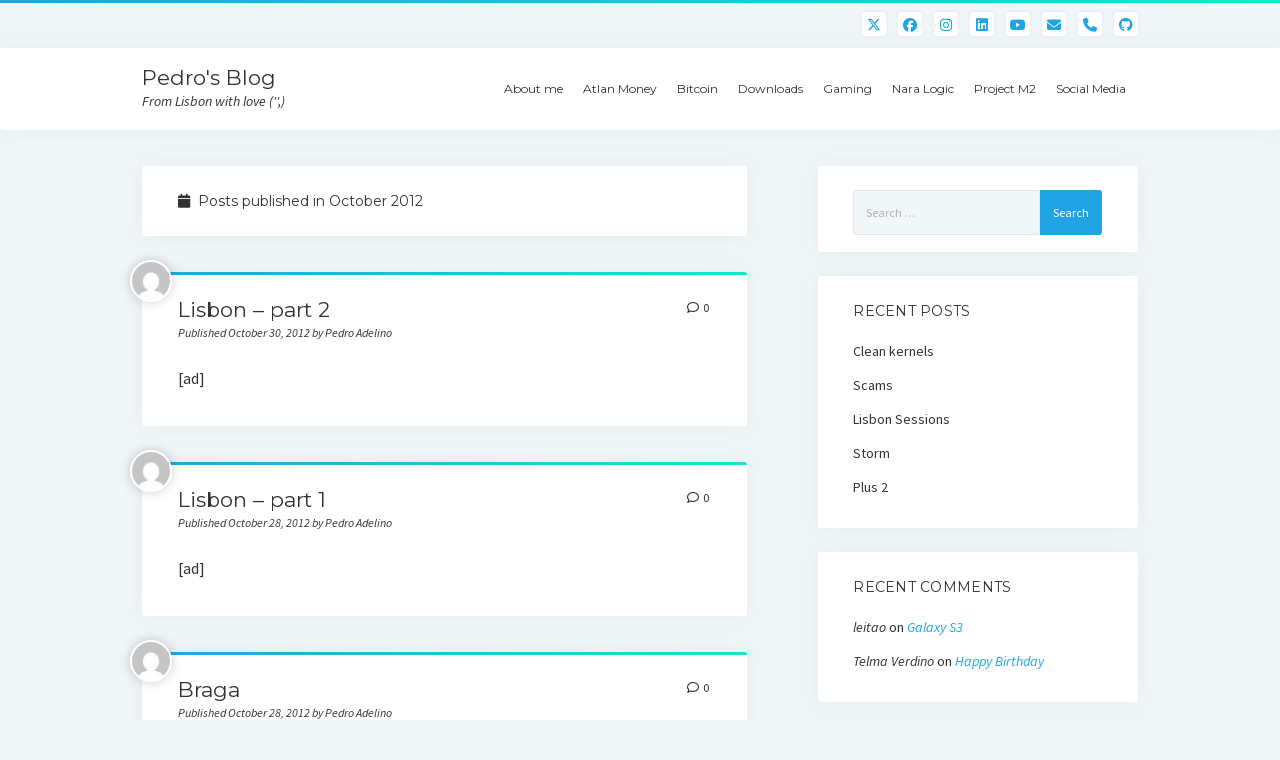

--- FILE ---
content_type: text/html; charset=UTF-8
request_url: https://www.bypedro.eu/wordpress/?m=201210
body_size: 9007
content:
<!DOCTYPE html>

<html lang="en-US">

<head>
	<title>October 2012 &#8211; Pedro&#039;s Blog</title>
<meta name='robots' content='max-image-preview:large' />
<meta charset="UTF-8" />
<meta name="viewport" content="width=device-width, initial-scale=1" />
<meta name="template" content="Startup Blog 1.41" />
<link rel='dns-prefetch' href='//stats.wp.com' />
<link rel='dns-prefetch' href='//fonts.googleapis.com' />
<link rel="alternate" type="application/rss+xml" title="Pedro&#039;s Blog &raquo; Feed" href="https://www.bypedro.eu/wordpress/?feed=rss2" />
<link rel="alternate" type="application/rss+xml" title="Pedro&#039;s Blog &raquo; Comments Feed" href="https://www.bypedro.eu/wordpress/?feed=comments-rss2" />
<style id='wp-img-auto-sizes-contain-inline-css' type='text/css'>
img:is([sizes=auto i],[sizes^="auto," i]){contain-intrinsic-size:3000px 1500px}
/*# sourceURL=wp-img-auto-sizes-contain-inline-css */
</style>
<style id='wp-emoji-styles-inline-css' type='text/css'>

	img.wp-smiley, img.emoji {
		display: inline !important;
		border: none !important;
		box-shadow: none !important;
		height: 1em !important;
		width: 1em !important;
		margin: 0 0.07em !important;
		vertical-align: -0.1em !important;
		background: none !important;
		padding: 0 !important;
	}
/*# sourceURL=wp-emoji-styles-inline-css */
</style>
<style id='wp-block-library-inline-css' type='text/css'>
:root{--wp-block-synced-color:#7a00df;--wp-block-synced-color--rgb:122,0,223;--wp-bound-block-color:var(--wp-block-synced-color);--wp-editor-canvas-background:#ddd;--wp-admin-theme-color:#007cba;--wp-admin-theme-color--rgb:0,124,186;--wp-admin-theme-color-darker-10:#006ba1;--wp-admin-theme-color-darker-10--rgb:0,107,160.5;--wp-admin-theme-color-darker-20:#005a87;--wp-admin-theme-color-darker-20--rgb:0,90,135;--wp-admin-border-width-focus:2px}@media (min-resolution:192dpi){:root{--wp-admin-border-width-focus:1.5px}}.wp-element-button{cursor:pointer}:root .has-very-light-gray-background-color{background-color:#eee}:root .has-very-dark-gray-background-color{background-color:#313131}:root .has-very-light-gray-color{color:#eee}:root .has-very-dark-gray-color{color:#313131}:root .has-vivid-green-cyan-to-vivid-cyan-blue-gradient-background{background:linear-gradient(135deg,#00d084,#0693e3)}:root .has-purple-crush-gradient-background{background:linear-gradient(135deg,#34e2e4,#4721fb 50%,#ab1dfe)}:root .has-hazy-dawn-gradient-background{background:linear-gradient(135deg,#faaca8,#dad0ec)}:root .has-subdued-olive-gradient-background{background:linear-gradient(135deg,#fafae1,#67a671)}:root .has-atomic-cream-gradient-background{background:linear-gradient(135deg,#fdd79a,#004a59)}:root .has-nightshade-gradient-background{background:linear-gradient(135deg,#330968,#31cdcf)}:root .has-midnight-gradient-background{background:linear-gradient(135deg,#020381,#2874fc)}:root{--wp--preset--font-size--normal:16px;--wp--preset--font-size--huge:42px}.has-regular-font-size{font-size:1em}.has-larger-font-size{font-size:2.625em}.has-normal-font-size{font-size:var(--wp--preset--font-size--normal)}.has-huge-font-size{font-size:var(--wp--preset--font-size--huge)}.has-text-align-center{text-align:center}.has-text-align-left{text-align:left}.has-text-align-right{text-align:right}.has-fit-text{white-space:nowrap!important}#end-resizable-editor-section{display:none}.aligncenter{clear:both}.items-justified-left{justify-content:flex-start}.items-justified-center{justify-content:center}.items-justified-right{justify-content:flex-end}.items-justified-space-between{justify-content:space-between}.screen-reader-text{border:0;clip-path:inset(50%);height:1px;margin:-1px;overflow:hidden;padding:0;position:absolute;width:1px;word-wrap:normal!important}.screen-reader-text:focus{background-color:#ddd;clip-path:none;color:#444;display:block;font-size:1em;height:auto;left:5px;line-height:normal;padding:15px 23px 14px;text-decoration:none;top:5px;width:auto;z-index:100000}html :where(.has-border-color){border-style:solid}html :where([style*=border-top-color]){border-top-style:solid}html :where([style*=border-right-color]){border-right-style:solid}html :where([style*=border-bottom-color]){border-bottom-style:solid}html :where([style*=border-left-color]){border-left-style:solid}html :where([style*=border-width]){border-style:solid}html :where([style*=border-top-width]){border-top-style:solid}html :where([style*=border-right-width]){border-right-style:solid}html :where([style*=border-bottom-width]){border-bottom-style:solid}html :where([style*=border-left-width]){border-left-style:solid}html :where(img[class*=wp-image-]){height:auto;max-width:100%}:where(figure){margin:0 0 1em}html :where(.is-position-sticky){--wp-admin--admin-bar--position-offset:var(--wp-admin--admin-bar--height,0px)}@media screen and (max-width:600px){html :where(.is-position-sticky){--wp-admin--admin-bar--position-offset:0px}}

/*# sourceURL=wp-block-library-inline-css */
</style><style id='global-styles-inline-css' type='text/css'>
:root{--wp--preset--aspect-ratio--square: 1;--wp--preset--aspect-ratio--4-3: 4/3;--wp--preset--aspect-ratio--3-4: 3/4;--wp--preset--aspect-ratio--3-2: 3/2;--wp--preset--aspect-ratio--2-3: 2/3;--wp--preset--aspect-ratio--16-9: 16/9;--wp--preset--aspect-ratio--9-16: 9/16;--wp--preset--color--black: #000000;--wp--preset--color--cyan-bluish-gray: #abb8c3;--wp--preset--color--white: #ffffff;--wp--preset--color--pale-pink: #f78da7;--wp--preset--color--vivid-red: #cf2e2e;--wp--preset--color--luminous-vivid-orange: #ff6900;--wp--preset--color--luminous-vivid-amber: #fcb900;--wp--preset--color--light-green-cyan: #7bdcb5;--wp--preset--color--vivid-green-cyan: #00d084;--wp--preset--color--pale-cyan-blue: #8ed1fc;--wp--preset--color--vivid-cyan-blue: #0693e3;--wp--preset--color--vivid-purple: #9b51e0;--wp--preset--gradient--vivid-cyan-blue-to-vivid-purple: linear-gradient(135deg,rgb(6,147,227) 0%,rgb(155,81,224) 100%);--wp--preset--gradient--light-green-cyan-to-vivid-green-cyan: linear-gradient(135deg,rgb(122,220,180) 0%,rgb(0,208,130) 100%);--wp--preset--gradient--luminous-vivid-amber-to-luminous-vivid-orange: linear-gradient(135deg,rgb(252,185,0) 0%,rgb(255,105,0) 100%);--wp--preset--gradient--luminous-vivid-orange-to-vivid-red: linear-gradient(135deg,rgb(255,105,0) 0%,rgb(207,46,46) 100%);--wp--preset--gradient--very-light-gray-to-cyan-bluish-gray: linear-gradient(135deg,rgb(238,238,238) 0%,rgb(169,184,195) 100%);--wp--preset--gradient--cool-to-warm-spectrum: linear-gradient(135deg,rgb(74,234,220) 0%,rgb(151,120,209) 20%,rgb(207,42,186) 40%,rgb(238,44,130) 60%,rgb(251,105,98) 80%,rgb(254,248,76) 100%);--wp--preset--gradient--blush-light-purple: linear-gradient(135deg,rgb(255,206,236) 0%,rgb(152,150,240) 100%);--wp--preset--gradient--blush-bordeaux: linear-gradient(135deg,rgb(254,205,165) 0%,rgb(254,45,45) 50%,rgb(107,0,62) 100%);--wp--preset--gradient--luminous-dusk: linear-gradient(135deg,rgb(255,203,112) 0%,rgb(199,81,192) 50%,rgb(65,88,208) 100%);--wp--preset--gradient--pale-ocean: linear-gradient(135deg,rgb(255,245,203) 0%,rgb(182,227,212) 50%,rgb(51,167,181) 100%);--wp--preset--gradient--electric-grass: linear-gradient(135deg,rgb(202,248,128) 0%,rgb(113,206,126) 100%);--wp--preset--gradient--midnight: linear-gradient(135deg,rgb(2,3,129) 0%,rgb(40,116,252) 100%);--wp--preset--font-size--small: 12px;--wp--preset--font-size--medium: 20px;--wp--preset--font-size--large: 28px;--wp--preset--font-size--x-large: 42px;--wp--preset--font-size--regular: 16px;--wp--preset--font-size--larger: 38px;--wp--preset--spacing--20: 0.44rem;--wp--preset--spacing--30: 0.67rem;--wp--preset--spacing--40: 1rem;--wp--preset--spacing--50: 1.5rem;--wp--preset--spacing--60: 2.25rem;--wp--preset--spacing--70: 3.38rem;--wp--preset--spacing--80: 5.06rem;--wp--preset--shadow--natural: 6px 6px 9px rgba(0, 0, 0, 0.2);--wp--preset--shadow--deep: 12px 12px 50px rgba(0, 0, 0, 0.4);--wp--preset--shadow--sharp: 6px 6px 0px rgba(0, 0, 0, 0.2);--wp--preset--shadow--outlined: 6px 6px 0px -3px rgb(255, 255, 255), 6px 6px rgb(0, 0, 0);--wp--preset--shadow--crisp: 6px 6px 0px rgb(0, 0, 0);}:where(.is-layout-flex){gap: 0.5em;}:where(.is-layout-grid){gap: 0.5em;}body .is-layout-flex{display: flex;}.is-layout-flex{flex-wrap: wrap;align-items: center;}.is-layout-flex > :is(*, div){margin: 0;}body .is-layout-grid{display: grid;}.is-layout-grid > :is(*, div){margin: 0;}:where(.wp-block-columns.is-layout-flex){gap: 2em;}:where(.wp-block-columns.is-layout-grid){gap: 2em;}:where(.wp-block-post-template.is-layout-flex){gap: 1.25em;}:where(.wp-block-post-template.is-layout-grid){gap: 1.25em;}.has-black-color{color: var(--wp--preset--color--black) !important;}.has-cyan-bluish-gray-color{color: var(--wp--preset--color--cyan-bluish-gray) !important;}.has-white-color{color: var(--wp--preset--color--white) !important;}.has-pale-pink-color{color: var(--wp--preset--color--pale-pink) !important;}.has-vivid-red-color{color: var(--wp--preset--color--vivid-red) !important;}.has-luminous-vivid-orange-color{color: var(--wp--preset--color--luminous-vivid-orange) !important;}.has-luminous-vivid-amber-color{color: var(--wp--preset--color--luminous-vivid-amber) !important;}.has-light-green-cyan-color{color: var(--wp--preset--color--light-green-cyan) !important;}.has-vivid-green-cyan-color{color: var(--wp--preset--color--vivid-green-cyan) !important;}.has-pale-cyan-blue-color{color: var(--wp--preset--color--pale-cyan-blue) !important;}.has-vivid-cyan-blue-color{color: var(--wp--preset--color--vivid-cyan-blue) !important;}.has-vivid-purple-color{color: var(--wp--preset--color--vivid-purple) !important;}.has-black-background-color{background-color: var(--wp--preset--color--black) !important;}.has-cyan-bluish-gray-background-color{background-color: var(--wp--preset--color--cyan-bluish-gray) !important;}.has-white-background-color{background-color: var(--wp--preset--color--white) !important;}.has-pale-pink-background-color{background-color: var(--wp--preset--color--pale-pink) !important;}.has-vivid-red-background-color{background-color: var(--wp--preset--color--vivid-red) !important;}.has-luminous-vivid-orange-background-color{background-color: var(--wp--preset--color--luminous-vivid-orange) !important;}.has-luminous-vivid-amber-background-color{background-color: var(--wp--preset--color--luminous-vivid-amber) !important;}.has-light-green-cyan-background-color{background-color: var(--wp--preset--color--light-green-cyan) !important;}.has-vivid-green-cyan-background-color{background-color: var(--wp--preset--color--vivid-green-cyan) !important;}.has-pale-cyan-blue-background-color{background-color: var(--wp--preset--color--pale-cyan-blue) !important;}.has-vivid-cyan-blue-background-color{background-color: var(--wp--preset--color--vivid-cyan-blue) !important;}.has-vivid-purple-background-color{background-color: var(--wp--preset--color--vivid-purple) !important;}.has-black-border-color{border-color: var(--wp--preset--color--black) !important;}.has-cyan-bluish-gray-border-color{border-color: var(--wp--preset--color--cyan-bluish-gray) !important;}.has-white-border-color{border-color: var(--wp--preset--color--white) !important;}.has-pale-pink-border-color{border-color: var(--wp--preset--color--pale-pink) !important;}.has-vivid-red-border-color{border-color: var(--wp--preset--color--vivid-red) !important;}.has-luminous-vivid-orange-border-color{border-color: var(--wp--preset--color--luminous-vivid-orange) !important;}.has-luminous-vivid-amber-border-color{border-color: var(--wp--preset--color--luminous-vivid-amber) !important;}.has-light-green-cyan-border-color{border-color: var(--wp--preset--color--light-green-cyan) !important;}.has-vivid-green-cyan-border-color{border-color: var(--wp--preset--color--vivid-green-cyan) !important;}.has-pale-cyan-blue-border-color{border-color: var(--wp--preset--color--pale-cyan-blue) !important;}.has-vivid-cyan-blue-border-color{border-color: var(--wp--preset--color--vivid-cyan-blue) !important;}.has-vivid-purple-border-color{border-color: var(--wp--preset--color--vivid-purple) !important;}.has-vivid-cyan-blue-to-vivid-purple-gradient-background{background: var(--wp--preset--gradient--vivid-cyan-blue-to-vivid-purple) !important;}.has-light-green-cyan-to-vivid-green-cyan-gradient-background{background: var(--wp--preset--gradient--light-green-cyan-to-vivid-green-cyan) !important;}.has-luminous-vivid-amber-to-luminous-vivid-orange-gradient-background{background: var(--wp--preset--gradient--luminous-vivid-amber-to-luminous-vivid-orange) !important;}.has-luminous-vivid-orange-to-vivid-red-gradient-background{background: var(--wp--preset--gradient--luminous-vivid-orange-to-vivid-red) !important;}.has-very-light-gray-to-cyan-bluish-gray-gradient-background{background: var(--wp--preset--gradient--very-light-gray-to-cyan-bluish-gray) !important;}.has-cool-to-warm-spectrum-gradient-background{background: var(--wp--preset--gradient--cool-to-warm-spectrum) !important;}.has-blush-light-purple-gradient-background{background: var(--wp--preset--gradient--blush-light-purple) !important;}.has-blush-bordeaux-gradient-background{background: var(--wp--preset--gradient--blush-bordeaux) !important;}.has-luminous-dusk-gradient-background{background: var(--wp--preset--gradient--luminous-dusk) !important;}.has-pale-ocean-gradient-background{background: var(--wp--preset--gradient--pale-ocean) !important;}.has-electric-grass-gradient-background{background: var(--wp--preset--gradient--electric-grass) !important;}.has-midnight-gradient-background{background: var(--wp--preset--gradient--midnight) !important;}.has-small-font-size{font-size: var(--wp--preset--font-size--small) !important;}.has-medium-font-size{font-size: var(--wp--preset--font-size--medium) !important;}.has-large-font-size{font-size: var(--wp--preset--font-size--large) !important;}.has-x-large-font-size{font-size: var(--wp--preset--font-size--x-large) !important;}
/*# sourceURL=global-styles-inline-css */
</style>

<style id='classic-theme-styles-inline-css' type='text/css'>
/*! This file is auto-generated */
.wp-block-button__link{color:#fff;background-color:#32373c;border-radius:9999px;box-shadow:none;text-decoration:none;padding:calc(.667em + 2px) calc(1.333em + 2px);font-size:1.125em}.wp-block-file__button{background:#32373c;color:#fff;text-decoration:none}
/*# sourceURL=/wp-includes/css/classic-themes.min.css */
</style>
<link rel='stylesheet' id='ct-startup-blog-google-fonts-css' href='//fonts.googleapis.com/css?family=Montserrat%3A400%7CSource+Sans+Pro%3A400%2C400i%2C700&#038;subset=latin%2Clatin-ext&#038;display=swap&#038;ver=6.9' type='text/css' media='all' />
<link rel='stylesheet' id='ct-startup-blog-font-awesome-css' href='https://www.bypedro.eu/wordpress/wp-content/themes/startup-blog/assets/font-awesome/css/all.min.css?ver=6.9' type='text/css' media='all' />
<link rel='stylesheet' id='ct-startup-blog-style-css' href='https://www.bypedro.eu/wordpress/wp-content/themes/startup-blog/style.css?ver=6.9' type='text/css' media='all' />
<script type="text/javascript" src="https://www.bypedro.eu/wordpress/wp-includes/js/jquery/jquery.min.js?ver=3.7.1" id="jquery-core-js"></script>
<script type="text/javascript" src="https://www.bypedro.eu/wordpress/wp-includes/js/jquery/jquery-migrate.min.js?ver=3.4.1" id="jquery-migrate-js"></script>
<link rel="https://api.w.org/" href="https://www.bypedro.eu/wordpress/index.php?rest_route=/" /><link rel="EditURI" type="application/rsd+xml" title="RSD" href="https://www.bypedro.eu/wordpress/xmlrpc.php?rsd" />
<meta name="generator" content="WordPress 6.9" />
	<style>img#wpstats{display:none}</style>
		<style type="text/css">.recentcomments a{display:inline !important;padding:0 !important;margin:0 !important;}</style></head>

<body id="startup-blog" class="archive date wp-theme-startup-blog ">
<a class="skip-content" href="#main">Press &quot;Enter&quot; to skip to content</a>
<div id="overflow-container" class="overflow-container">
			<header class="site-header" id="site-header" role="banner">
				<div class="secondary-header">
			<ul class='social-media-icons'><li>					<a class="twitter" target="_blank"
					   href="http://www.twitter.com/pedroadelino">
						<i class="fab fa-x-twitter"
						   title="twitter"></i>
					</a>
					</li><li>					<a class="facebook" target="_blank"
					   href="http://www.facebook.com/pedroadelino">
						<i class="fab fa-facebook"
						   title="facebook"></i>
					</a>
					</li><li>					<a class="instagram" target="_blank"
					   href="http://www.instagram.com/bypedro_eu">
						<i class="fab fa-instagram"
						   title="instagram"></i>
					</a>
					</li><li>					<a class="linkedin" target="_blank"
					   href="http://www.linkedin.com/in/pedro-adelino-76599a21">
						<i class="fab fa-linkedin"
						   title="linkedin"></i>
					</a>
					</li><li>					<a class="youtube" target="_blank"
					   href="http://www.youtube.com/c/pedroadelino">
						<i class="fab fa-youtube"
						   title="youtube"></i>
					</a>
					</li><li>					<a class="email" target="_blank"
					   href="mailto:p&#101;&#100;ro&#97;d&#101;l&#105;&#110;o&#64;&#98;y&#112;&#101;dr&#111;&#46;&#101;&#117;">
						<i class="fas fa-envelope" title="email"></i>
					</a>
				</li><li>					<a class="phone" target="_blank"
							href="tel:07593244118">
						<i class="fas fa-phone"></i>
						<span class="screen-reader-text">phone</span>
					</a>
				</li><li>					<a class="github" target="_blank"
					   href="http://www.github.com/pedroadelino">
						<i class="fab fa-github"
						   title="github"></i>
					</a>
					</li></ul>		</div>
				<div class="primary-header">
			<div class="max-width">
				<div id="title-container" class="title-container">
					<div id='site-title' class='site-title'><a href='https://www.bypedro.eu/wordpress'>Pedro&#039;s Blog</a></div>					<p class="tagline">From Lisbon with love (&#039;&#039;,)</p>				</div>
				<button id="toggle-navigation" class="toggle-navigation" name="toggle-navigation" aria-expanded="false">
					<span class="screen-reader-text">open menu</span>
					<svg xmlns="http://www.w3.org/2000/svg" width="30" height="21" viewBox="0 0 30 21" version="1.1"><g stroke="none" stroke-width="1" fill="none" fill-rule="evenodd"><g transform="translate(-265.000000, -78.000000)" fill="#333333"><g transform="translate(265.000000, 78.000000)"><rect x="0" y="0" width="30" height="3" rx="1.5"/><rect x="0" y="9" width="30" height="3" rx="1.5"/><rect x="0" y="18" width="30" height="3" rx="1.5"/></g></g></g></svg>				</button>
				<div id="menu-primary-container" class="menu-primary-container">
					<div id="menu-primary" class="menu-container menu-primary" role="navigation">
    <div class="menu-unset"><ul><li class="page_item page-item-2709"><a href="https://www.bypedro.eu/wordpress/?page_id=2709">About me</a></li><li class="page_item page-item-2"><a href="https://www.bypedro.eu/wordpress/?page_id=2">Atlan Money</a></li><li class="page_item page-item-4374"><a href="https://www.bypedro.eu/wordpress/?page_id=4374">Bitcoin</a></li><li class="page_item page-item-4647"><a href="https://www.bypedro.eu/wordpress/?page_id=4647">Downloads</a></li><li class="page_item page-item-4354"><a href="https://www.bypedro.eu/wordpress/?page_id=4354">Gaming</a></li><li class="page_item page-item-2636"><a href="https://www.bypedro.eu/wordpress/?page_id=2636">Nara Logic</a></li><li class="page_item page-item-2724"><a href="https://www.bypedro.eu/wordpress/?page_id=2724">Project M2</a></li><li class="page_item page-item-2702"><a href="https://www.bypedro.eu/wordpress/?page_id=2702">Social Media</a></li></ul></div></div>
									</div>
			</div>
		</div>
			</header>
				<div class="main-content-container">
		<div class="max-width">
						<section id="main" class="main" role="main">
				
<div class='archive-header'>
	<h1>
		<i class="fas fa-calendar"></i>
		Posts published in  October 2012	</h1>
	</div>
    <div id="loop-container" class="loop-container">
        <div class="post-1092 post type-post status-publish format-standard hentry category-uncategorized entry">
		<article>
		<div class='post-header'>
						<h2 class='post-title'>
				<a href="https://www.bypedro.eu/wordpress/?p=1092">Lisbon &#8211; part 2</a>
			</h2>
			<div class="post-byline">Published October 30, 2012 by Pedro Adelino</div><img alt='Pedro Adelino' src='https://secure.gravatar.com/avatar/21c7d964c11b0d85ddfbc770dbb0ffe9ba9935159d6802261c9bb9a09b16059c?s=42&#038;d=mm&#038;r=g' srcset='https://secure.gravatar.com/avatar/21c7d964c11b0d85ddfbc770dbb0ffe9ba9935159d6802261c9bb9a09b16059c?s=84&#038;d=mm&#038;r=g 2x' class='avatar avatar-42 photo' height='42' width='42' decoding='async'/><span class="post-comments-link">
	<a href="https://www.bypedro.eu/wordpress/?p=1092#respond"><i class="far fa-comment" title="comment icon"></i><span>0</span></a></span>		</div>
				<div class="post-content">
			<p>[ad]</p>
		</div>
	</article>
	</div><div class="post-1081 post type-post status-publish format-standard hentry category-uncategorized entry">
		<article>
		<div class='post-header'>
						<h2 class='post-title'>
				<a href="https://www.bypedro.eu/wordpress/?p=1081">Lisbon &#8211; part 1</a>
			</h2>
			<div class="post-byline">Published October 28, 2012 by Pedro Adelino</div><img alt='Pedro Adelino' src='https://secure.gravatar.com/avatar/21c7d964c11b0d85ddfbc770dbb0ffe9ba9935159d6802261c9bb9a09b16059c?s=42&#038;d=mm&#038;r=g' srcset='https://secure.gravatar.com/avatar/21c7d964c11b0d85ddfbc770dbb0ffe9ba9935159d6802261c9bb9a09b16059c?s=84&#038;d=mm&#038;r=g 2x' class='avatar avatar-42 photo' height='42' width='42' decoding='async'/><span class="post-comments-link">
	<a href="https://www.bypedro.eu/wordpress/?p=1081#respond"><i class="far fa-comment" title="comment icon"></i><span>0</span></a></span>		</div>
				<div class="post-content">
			<p>[ad]</p>
		</div>
	</article>
	</div><div class="post-1070 post type-post status-publish format-standard hentry category-uncategorized entry">
		<article>
		<div class='post-header'>
						<h2 class='post-title'>
				<a href="https://www.bypedro.eu/wordpress/?p=1070">Braga</a>
			</h2>
			<div class="post-byline">Published October 28, 2012 by Pedro Adelino</div><img alt='Pedro Adelino' src='https://secure.gravatar.com/avatar/21c7d964c11b0d85ddfbc770dbb0ffe9ba9935159d6802261c9bb9a09b16059c?s=42&#038;d=mm&#038;r=g' srcset='https://secure.gravatar.com/avatar/21c7d964c11b0d85ddfbc770dbb0ffe9ba9935159d6802261c9bb9a09b16059c?s=84&#038;d=mm&#038;r=g 2x' class='avatar avatar-42 photo' height='42' width='42' decoding='async'/><span class="post-comments-link">
	<a href="https://www.bypedro.eu/wordpress/?p=1070#respond"><i class="far fa-comment" title="comment icon"></i><span>0</span></a></span>		</div>
				<div class="post-content">
			<p>Braga almost beat Manchester United. [ad]</p>
		</div>
	</article>
	</div><div class="post-1067 post type-post status-publish format-standard hentry category-uncategorized entry">
		<article>
		<div class='post-header'>
						<h2 class='post-title'>
				<a href="https://www.bypedro.eu/wordpress/?p=1067">Benfica</a>
			</h2>
			<div class="post-byline">Published October 28, 2012 by Pedro Adelino</div><img alt='Pedro Adelino' src='https://secure.gravatar.com/avatar/21c7d964c11b0d85ddfbc770dbb0ffe9ba9935159d6802261c9bb9a09b16059c?s=42&#038;d=mm&#038;r=g' srcset='https://secure.gravatar.com/avatar/21c7d964c11b0d85ddfbc770dbb0ffe9ba9935159d6802261c9bb9a09b16059c?s=84&#038;d=mm&#038;r=g 2x' class='avatar avatar-42 photo' height='42' width='42' loading='lazy' decoding='async'/><span class="post-comments-link">
	<a href="https://www.bypedro.eu/wordpress/?p=1067#respond"><i class="far fa-comment" title="comment icon"></i><span>0</span></a></span>		</div>
				<div class="post-content">
			<p>Benfica since 1980! [ad]</p>
		</div>
	</article>
	</div><div class="post-1065 post type-post status-publish format-standard hentry category-uncategorized entry">
		<article>
		<div class='post-header'>
						<h2 class='post-title'>
				<a href="https://www.bypedro.eu/wordpress/?p=1065">Portugal exports</a>
			</h2>
			<div class="post-byline">Published October 28, 2012 by Pedro Adelino</div><img alt='Pedro Adelino' src='https://secure.gravatar.com/avatar/21c7d964c11b0d85ddfbc770dbb0ffe9ba9935159d6802261c9bb9a09b16059c?s=42&#038;d=mm&#038;r=g' srcset='https://secure.gravatar.com/avatar/21c7d964c11b0d85ddfbc770dbb0ffe9ba9935159d6802261c9bb9a09b16059c?s=84&#038;d=mm&#038;r=g 2x' class='avatar avatar-42 photo' height='42' width='42' loading='lazy' decoding='async'/><span class="post-comments-link">
	<a href="https://www.bypedro.eu/wordpress/?p=1065#respond"><i class="far fa-comment" title="comment icon"></i><span>0</span></a></span>		</div>
				<div class="post-content">
			<p>The chinese said they wouldn&#8217;t increase imports from Portugal&#8230; Yeah, we can clearly see that! [ad]</p>
		</div>
	</article>
	</div><div class="post-1063 post type-post status-publish format-standard hentry category-uncategorized entry">
		<article>
		<div class='post-header'>
						<h2 class='post-title'>
				<a href="https://www.bypedro.eu/wordpress/?p=1063">Rabbit</a>
			</h2>
			<div class="post-byline">Published October 28, 2012 by Pedro Adelino</div><img alt='Pedro Adelino' src='https://secure.gravatar.com/avatar/21c7d964c11b0d85ddfbc770dbb0ffe9ba9935159d6802261c9bb9a09b16059c?s=42&#038;d=mm&#038;r=g' srcset='https://secure.gravatar.com/avatar/21c7d964c11b0d85ddfbc770dbb0ffe9ba9935159d6802261c9bb9a09b16059c?s=84&#038;d=mm&#038;r=g 2x' class='avatar avatar-42 photo' height='42' width='42' loading='lazy' decoding='async'/><span class="post-comments-link">
	<a href="https://www.bypedro.eu/wordpress/?p=1063#respond"><i class="far fa-comment" title="comment icon"></i><span>0</span></a></span>		</div>
				<div class="post-content">
			<p>Hello, can you see me? [ad]</p>
		</div>
	</article>
	</div><div class="post-1061 post type-post status-publish format-standard hentry category-uncategorized entry">
		<article>
		<div class='post-header'>
						<h2 class='post-title'>
				<a href="https://www.bypedro.eu/wordpress/?p=1061">Jelly Bean?</a>
			</h2>
			<div class="post-byline">Published October 28, 2012 by Pedro Adelino</div><img alt='Pedro Adelino' src='https://secure.gravatar.com/avatar/21c7d964c11b0d85ddfbc770dbb0ffe9ba9935159d6802261c9bb9a09b16059c?s=42&#038;d=mm&#038;r=g' srcset='https://secure.gravatar.com/avatar/21c7d964c11b0d85ddfbc770dbb0ffe9ba9935159d6802261c9bb9a09b16059c?s=84&#038;d=mm&#038;r=g 2x' class='avatar avatar-42 photo' height='42' width='42' loading='lazy' decoding='async'/><span class="post-comments-link">
	<a href="https://www.bypedro.eu/wordpress/?p=1061#respond"><i class="far fa-comment" title="comment icon"></i><span>0</span></a></span>		</div>
				<div class="post-content">
			<p>Is it really Jelly Bean for my S3? Damn! Stuck at 90%! [ad]</p>
		</div>
	</article>
	</div><div class="post-1058 post type-post status-publish format-standard hentry category-uncategorized entry">
		<article>
		<div class='post-header'>
						<h2 class='post-title'>
				<a href="https://www.bypedro.eu/wordpress/?p=1058">Algarve &#8211; part 7</a>
			</h2>
			<div class="post-byline">Published October 28, 2012 by Pedro Adelino</div><img alt='Pedro Adelino' src='https://secure.gravatar.com/avatar/21c7d964c11b0d85ddfbc770dbb0ffe9ba9935159d6802261c9bb9a09b16059c?s=42&#038;d=mm&#038;r=g' srcset='https://secure.gravatar.com/avatar/21c7d964c11b0d85ddfbc770dbb0ffe9ba9935159d6802261c9bb9a09b16059c?s=84&#038;d=mm&#038;r=g 2x' class='avatar avatar-42 photo' height='42' width='42' loading='lazy' decoding='async'/><span class="post-comments-link">
	<a href="https://www.bypedro.eu/wordpress/?p=1058#respond"><i class="far fa-comment" title="comment icon"></i><span>0</span></a></span>		</div>
				<div class="post-content">
			<p>[ad]</p>
		</div>
	</article>
	</div><div class="post-1049 post type-post status-publish format-standard hentry category-uncategorized entry">
		<article>
		<div class='post-header'>
						<h2 class='post-title'>
				<a href="https://www.bypedro.eu/wordpress/?p=1049">Armada Trance, Vol. 16</a>
			</h2>
			<div class="post-byline">Published October 28, 2012 by Pedro Adelino</div><img alt='Pedro Adelino' src='https://secure.gravatar.com/avatar/21c7d964c11b0d85ddfbc770dbb0ffe9ba9935159d6802261c9bb9a09b16059c?s=42&#038;d=mm&#038;r=g' srcset='https://secure.gravatar.com/avatar/21c7d964c11b0d85ddfbc770dbb0ffe9ba9935159d6802261c9bb9a09b16059c?s=84&#038;d=mm&#038;r=g 2x' class='avatar avatar-42 photo' height='42' width='42' loading='lazy' decoding='async'/><span class="post-comments-link">
	<a href="https://www.bypedro.eu/wordpress/?p=1049#respond"><i class="far fa-comment" title="comment icon"></i><span>0</span></a></span>		</div>
				<div class="post-content">
			<p>http://www.youtube.com/watch?v=UzVEpm_-j8w#! &nbsp; My new album. Will be my best friend on the way to Manchester. &nbsp; Trance rocks! Who needs guitars, anyway! &nbsp; [ad]</p>
		</div>
	</article>
	</div><div class="post-1048 post type-post status-publish format-standard hentry category-uncategorized entry">
		<article>
		<div class='post-header'>
						<h2 class='post-title'>
				<a href="https://www.bypedro.eu/wordpress/?p=1048">Algarve &#8211; part 6</a>
			</h2>
			<div class="post-byline">Published October 27, 2012 by Pedro Adelino</div><img alt='Pedro Adelino' src='https://secure.gravatar.com/avatar/21c7d964c11b0d85ddfbc770dbb0ffe9ba9935159d6802261c9bb9a09b16059c?s=42&#038;d=mm&#038;r=g' srcset='https://secure.gravatar.com/avatar/21c7d964c11b0d85ddfbc770dbb0ffe9ba9935159d6802261c9bb9a09b16059c?s=84&#038;d=mm&#038;r=g 2x' class='avatar avatar-42 photo' height='42' width='42' loading='lazy' decoding='async'/><span class="post-comments-link">
	<a href="https://www.bypedro.eu/wordpress/?p=1048#respond"><i class="far fa-comment" title="comment icon"></i><span>0</span></a></span>		</div>
				<div class="post-content">
			<p>[ad]</p>
		</div>
	</article>
	</div>    </div>

	<nav class="navigation pagination" aria-label="Posts pagination">
		<h2 class="screen-reader-text">Posts pagination</h2>
		<div class="nav-links"><span aria-current="page" class="page-numbers current">1</span>
<a class="page-numbers" href="https://www.bypedro.eu/wordpress/?paged=2&#038;m=201210">2</a>
<span class="page-numbers dots">&hellip;</span>
<a class="page-numbers" href="https://www.bypedro.eu/wordpress/?paged=4&#038;m=201210">4</a>
<a class="next page-numbers" href="https://www.bypedro.eu/wordpress/?paged=2&#038;m=201210"></a></div>
	</nav></section> <!-- .main -->
    <aside class="sidebar sidebar-primary" id="sidebar-primary" role="complementary">
        <section id="search-2" class="widget widget_search"><form role="search" method="get" class="search-form" action="https://www.bypedro.eu/wordpress/">
				<label>
					<span class="screen-reader-text">Search for:</span>
					<input type="search" class="search-field" placeholder="Search &hellip;" value="" name="s" />
				</label>
				<input type="submit" class="search-submit" value="Search" />
			</form></section>
		<section id="recent-posts-2" class="widget widget_recent_entries">
		<h2 class="widget-title">Recent Posts</h2>
		<ul>
											<li>
					<a href="https://www.bypedro.eu/wordpress/?p=5195">Clean kernels</a>
									</li>
											<li>
					<a href="https://www.bypedro.eu/wordpress/?p=5193">Scams</a>
									</li>
											<li>
					<a href="https://www.bypedro.eu/wordpress/?p=5191">Lisbon Sessions</a>
									</li>
											<li>
					<a href="https://www.bypedro.eu/wordpress/?p=5189">Storm</a>
									</li>
											<li>
					<a href="https://www.bypedro.eu/wordpress/?p=5187">Plus 2</a>
									</li>
					</ul>

		</section><section id="recent-comments-2" class="widget widget_recent_comments"><h2 class="widget-title">Recent Comments</h2><ul id="recentcomments"><li class="recentcomments"><span class="comment-author-link">leitao</span> on <a href="https://www.bypedro.eu/wordpress/?p=869#comment-18812">Galaxy S3</a></li><li class="recentcomments"><span class="comment-author-link">Telma Verdino</span> on <a href="https://www.bypedro.eu/wordpress/?p=307#comment-13532">Happy Birthday</a></li></ul></section><section id="archives-2" class="widget widget_archive"><h2 class="widget-title">Archives</h2>
			<ul>
					<li><a href='https://www.bypedro.eu/wordpress/?m=202601'>January 2026</a></li>
	<li><a href='https://www.bypedro.eu/wordpress/?m=202512'>December 2025</a></li>
	<li><a href='https://www.bypedro.eu/wordpress/?m=202510'>October 2025</a></li>
	<li><a href='https://www.bypedro.eu/wordpress/?m=202509'>September 2025</a></li>
	<li><a href='https://www.bypedro.eu/wordpress/?m=202508'>August 2025</a></li>
	<li><a href='https://www.bypedro.eu/wordpress/?m=202507'>July 2025</a></li>
	<li><a href='https://www.bypedro.eu/wordpress/?m=202506'>June 2025</a></li>
	<li><a href='https://www.bypedro.eu/wordpress/?m=202505'>May 2025</a></li>
	<li><a href='https://www.bypedro.eu/wordpress/?m=202504'>April 2025</a></li>
	<li><a href='https://www.bypedro.eu/wordpress/?m=202503'>March 2025</a></li>
	<li><a href='https://www.bypedro.eu/wordpress/?m=202502'>February 2025</a></li>
	<li><a href='https://www.bypedro.eu/wordpress/?m=202501'>January 2025</a></li>
	<li><a href='https://www.bypedro.eu/wordpress/?m=202412'>December 2024</a></li>
	<li><a href='https://www.bypedro.eu/wordpress/?m=202411'>November 2024</a></li>
	<li><a href='https://www.bypedro.eu/wordpress/?m=202410'>October 2024</a></li>
	<li><a href='https://www.bypedro.eu/wordpress/?m=202409'>September 2024</a></li>
	<li><a href='https://www.bypedro.eu/wordpress/?m=202408'>August 2024</a></li>
	<li><a href='https://www.bypedro.eu/wordpress/?m=202407'>July 2024</a></li>
	<li><a href='https://www.bypedro.eu/wordpress/?m=202406'>June 2024</a></li>
	<li><a href='https://www.bypedro.eu/wordpress/?m=202405'>May 2024</a></li>
	<li><a href='https://www.bypedro.eu/wordpress/?m=202404'>April 2024</a></li>
	<li><a href='https://www.bypedro.eu/wordpress/?m=202403'>March 2024</a></li>
	<li><a href='https://www.bypedro.eu/wordpress/?m=202402'>February 2024</a></li>
	<li><a href='https://www.bypedro.eu/wordpress/?m=202401'>January 2024</a></li>
	<li><a href='https://www.bypedro.eu/wordpress/?m=202311'>November 2023</a></li>
	<li><a href='https://www.bypedro.eu/wordpress/?m=202310'>October 2023</a></li>
	<li><a href='https://www.bypedro.eu/wordpress/?m=202309'>September 2023</a></li>
	<li><a href='https://www.bypedro.eu/wordpress/?m=202308'>August 2023</a></li>
	<li><a href='https://www.bypedro.eu/wordpress/?m=202307'>July 2023</a></li>
	<li><a href='https://www.bypedro.eu/wordpress/?m=202306'>June 2023</a></li>
	<li><a href='https://www.bypedro.eu/wordpress/?m=202305'>May 2023</a></li>
	<li><a href='https://www.bypedro.eu/wordpress/?m=202304'>April 2023</a></li>
	<li><a href='https://www.bypedro.eu/wordpress/?m=202303'>March 2023</a></li>
	<li><a href='https://www.bypedro.eu/wordpress/?m=202302'>February 2023</a></li>
	<li><a href='https://www.bypedro.eu/wordpress/?m=202301'>January 2023</a></li>
	<li><a href='https://www.bypedro.eu/wordpress/?m=202212'>December 2022</a></li>
	<li><a href='https://www.bypedro.eu/wordpress/?m=202211'>November 2022</a></li>
	<li><a href='https://www.bypedro.eu/wordpress/?m=202210'>October 2022</a></li>
	<li><a href='https://www.bypedro.eu/wordpress/?m=202209'>September 2022</a></li>
	<li><a href='https://www.bypedro.eu/wordpress/?m=202208'>August 2022</a></li>
	<li><a href='https://www.bypedro.eu/wordpress/?m=202207'>July 2022</a></li>
	<li><a href='https://www.bypedro.eu/wordpress/?m=202206'>June 2022</a></li>
	<li><a href='https://www.bypedro.eu/wordpress/?m=202205'>May 2022</a></li>
	<li><a href='https://www.bypedro.eu/wordpress/?m=202204'>April 2022</a></li>
	<li><a href='https://www.bypedro.eu/wordpress/?m=202203'>March 2022</a></li>
	<li><a href='https://www.bypedro.eu/wordpress/?m=202202'>February 2022</a></li>
	<li><a href='https://www.bypedro.eu/wordpress/?m=202201'>January 2022</a></li>
	<li><a href='https://www.bypedro.eu/wordpress/?m=202111'>November 2021</a></li>
	<li><a href='https://www.bypedro.eu/wordpress/?m=202109'>September 2021</a></li>
	<li><a href='https://www.bypedro.eu/wordpress/?m=202108'>August 2021</a></li>
	<li><a href='https://www.bypedro.eu/wordpress/?m=202107'>July 2021</a></li>
	<li><a href='https://www.bypedro.eu/wordpress/?m=202106'>June 2021</a></li>
	<li><a href='https://www.bypedro.eu/wordpress/?m=202105'>May 2021</a></li>
	<li><a href='https://www.bypedro.eu/wordpress/?m=202104'>April 2021</a></li>
	<li><a href='https://www.bypedro.eu/wordpress/?m=202103'>March 2021</a></li>
	<li><a href='https://www.bypedro.eu/wordpress/?m=202102'>February 2021</a></li>
	<li><a href='https://www.bypedro.eu/wordpress/?m=202101'>January 2021</a></li>
	<li><a href='https://www.bypedro.eu/wordpress/?m=202012'>December 2020</a></li>
	<li><a href='https://www.bypedro.eu/wordpress/?m=202011'>November 2020</a></li>
	<li><a href='https://www.bypedro.eu/wordpress/?m=202010'>October 2020</a></li>
	<li><a href='https://www.bypedro.eu/wordpress/?m=202009'>September 2020</a></li>
	<li><a href='https://www.bypedro.eu/wordpress/?m=202008'>August 2020</a></li>
	<li><a href='https://www.bypedro.eu/wordpress/?m=202007'>July 2020</a></li>
	<li><a href='https://www.bypedro.eu/wordpress/?m=202006'>June 2020</a></li>
	<li><a href='https://www.bypedro.eu/wordpress/?m=202005'>May 2020</a></li>
	<li><a href='https://www.bypedro.eu/wordpress/?m=202004'>April 2020</a></li>
	<li><a href='https://www.bypedro.eu/wordpress/?m=202003'>March 2020</a></li>
	<li><a href='https://www.bypedro.eu/wordpress/?m=202001'>January 2020</a></li>
	<li><a href='https://www.bypedro.eu/wordpress/?m=201912'>December 2019</a></li>
	<li><a href='https://www.bypedro.eu/wordpress/?m=201910'>October 2019</a></li>
	<li><a href='https://www.bypedro.eu/wordpress/?m=201909'>September 2019</a></li>
	<li><a href='https://www.bypedro.eu/wordpress/?m=201908'>August 2019</a></li>
	<li><a href='https://www.bypedro.eu/wordpress/?m=201907'>July 2019</a></li>
	<li><a href='https://www.bypedro.eu/wordpress/?m=201903'>March 2019</a></li>
	<li><a href='https://www.bypedro.eu/wordpress/?m=201901'>January 2019</a></li>
	<li><a href='https://www.bypedro.eu/wordpress/?m=201812'>December 2018</a></li>
	<li><a href='https://www.bypedro.eu/wordpress/?m=201507'>July 2015</a></li>
	<li><a href='https://www.bypedro.eu/wordpress/?m=201506'>June 2015</a></li>
	<li><a href='https://www.bypedro.eu/wordpress/?m=201505'>May 2015</a></li>
	<li><a href='https://www.bypedro.eu/wordpress/?m=201504'>April 2015</a></li>
	<li><a href='https://www.bypedro.eu/wordpress/?m=201503'>March 2015</a></li>
	<li><a href='https://www.bypedro.eu/wordpress/?m=201502'>February 2015</a></li>
	<li><a href='https://www.bypedro.eu/wordpress/?m=201408'>August 2014</a></li>
	<li><a href='https://www.bypedro.eu/wordpress/?m=201407'>July 2014</a></li>
	<li><a href='https://www.bypedro.eu/wordpress/?m=201406'>June 2014</a></li>
	<li><a href='https://www.bypedro.eu/wordpress/?m=201405'>May 2014</a></li>
	<li><a href='https://www.bypedro.eu/wordpress/?m=201404'>April 2014</a></li>
	<li><a href='https://www.bypedro.eu/wordpress/?m=201403'>March 2014</a></li>
	<li><a href='https://www.bypedro.eu/wordpress/?m=201402'>February 2014</a></li>
	<li><a href='https://www.bypedro.eu/wordpress/?m=201401'>January 2014</a></li>
	<li><a href='https://www.bypedro.eu/wordpress/?m=201312'>December 2013</a></li>
	<li><a href='https://www.bypedro.eu/wordpress/?m=201311'>November 2013</a></li>
	<li><a href='https://www.bypedro.eu/wordpress/?m=201310'>October 2013</a></li>
	<li><a href='https://www.bypedro.eu/wordpress/?m=201309'>September 2013</a></li>
	<li><a href='https://www.bypedro.eu/wordpress/?m=201308'>August 2013</a></li>
	<li><a href='https://www.bypedro.eu/wordpress/?m=201307'>July 2013</a></li>
	<li><a href='https://www.bypedro.eu/wordpress/?m=201306'>June 2013</a></li>
	<li><a href='https://www.bypedro.eu/wordpress/?m=201305'>May 2013</a></li>
	<li><a href='https://www.bypedro.eu/wordpress/?m=201304'>April 2013</a></li>
	<li><a href='https://www.bypedro.eu/wordpress/?m=201303'>March 2013</a></li>
	<li><a href='https://www.bypedro.eu/wordpress/?m=201302'>February 2013</a></li>
	<li><a href='https://www.bypedro.eu/wordpress/?m=201301'>January 2013</a></li>
	<li><a href='https://www.bypedro.eu/wordpress/?m=201212'>December 2012</a></li>
	<li><a href='https://www.bypedro.eu/wordpress/?m=201211'>November 2012</a></li>
	<li><a href='https://www.bypedro.eu/wordpress/?m=201210'>October 2012</a></li>
	<li><a href='https://www.bypedro.eu/wordpress/?m=201209'>September 2012</a></li>
	<li><a href='https://www.bypedro.eu/wordpress/?m=201208'>August 2012</a></li>
	<li><a href='https://www.bypedro.eu/wordpress/?m=201207'>July 2012</a></li>
	<li><a href='https://www.bypedro.eu/wordpress/?m=201206'>June 2012</a></li>
	<li><a href='https://www.bypedro.eu/wordpress/?m=201205'>May 2012</a></li>
	<li><a href='https://www.bypedro.eu/wordpress/?m=201204'>April 2012</a></li>
	<li><a href='https://www.bypedro.eu/wordpress/?m=201203'>March 2012</a></li>
	<li><a href='https://www.bypedro.eu/wordpress/?m=201202'>February 2012</a></li>
	<li><a href='https://www.bypedro.eu/wordpress/?m=201201'>January 2012</a></li>
	<li><a href='https://www.bypedro.eu/wordpress/?m=201112'>December 2011</a></li>
	<li><a href='https://www.bypedro.eu/wordpress/?m=201111'>November 2011</a></li>
			</ul>

			</section><section id="categories-2" class="widget widget_categories"><h2 class="widget-title">Categories</h2>
			<ul>
					<li class="cat-item cat-item-2"><a href="https://www.bypedro.eu/wordpress/?cat=2">Atlan Money</a>
</li>
	<li class="cat-item cat-item-38"><a href="https://www.bypedro.eu/wordpress/?cat=38">Benfica</a>
</li>
	<li class="cat-item cat-item-23"><a href="https://www.bypedro.eu/wordpress/?cat=23">Bitcoin</a>
</li>
	<li class="cat-item cat-item-3"><a href="https://www.bypedro.eu/wordpress/?cat=3">Cinema</a>
</li>
	<li class="cat-item cat-item-13"><a href="https://www.bypedro.eu/wordpress/?cat=13">Coronavirus</a>
</li>
	<li class="cat-item cat-item-4"><a href="https://www.bypedro.eu/wordpress/?cat=4">Costa Coffee</a>
</li>
	<li class="cat-item cat-item-29"><a href="https://www.bypedro.eu/wordpress/?cat=29">Crypto</a>
</li>
	<li class="cat-item cat-item-46"><a href="https://www.bypedro.eu/wordpress/?cat=46">CyberSec</a>
</li>
	<li class="cat-item cat-item-24"><a href="https://www.bypedro.eu/wordpress/?cat=24">Family</a>
</li>
	<li class="cat-item cat-item-59"><a href="https://www.bypedro.eu/wordpress/?cat=59">France</a>
</li>
	<li class="cat-item cat-item-27"><a href="https://www.bypedro.eu/wordpress/?cat=27">Gaming</a>
</li>
	<li class="cat-item cat-item-15"><a href="https://www.bypedro.eu/wordpress/?cat=15">Help</a>
</li>
	<li class="cat-item cat-item-5"><a href="https://www.bypedro.eu/wordpress/?cat=5">History</a>
</li>
	<li class="cat-item cat-item-31"><a href="https://www.bypedro.eu/wordpress/?cat=31">Mastodon</a>
</li>
	<li class="cat-item cat-item-35"><a href="https://www.bypedro.eu/wordpress/?cat=35">Mindset</a>
</li>
	<li class="cat-item cat-item-6"><a href="https://www.bypedro.eu/wordpress/?cat=6">Nara Logic</a>
</li>
	<li class="cat-item cat-item-57"><a href="https://www.bypedro.eu/wordpress/?cat=57">NodeJS</a>
</li>
	<li class="cat-item cat-item-42"><a href="https://www.bypedro.eu/wordpress/?cat=42">Opinion</a>
</li>
	<li class="cat-item cat-item-48"><a href="https://www.bypedro.eu/wordpress/?cat=48">Portugal</a>
</li>
	<li class="cat-item cat-item-7"><a href="https://www.bypedro.eu/wordpress/?cat=7">ProjectM2</a>
</li>
	<li class="cat-item cat-item-54"><a href="https://www.bypedro.eu/wordpress/?cat=54">Python</a>
</li>
	<li class="cat-item cat-item-8"><a href="https://www.bypedro.eu/wordpress/?cat=8">Red Spot</a>
</li>
	<li class="cat-item cat-item-55"><a href="https://www.bypedro.eu/wordpress/?cat=55">Revenge</a>
</li>
	<li class="cat-item cat-item-51"><a href="https://www.bypedro.eu/wordpress/?cat=51">Russia</a>
</li>
	<li class="cat-item cat-item-9"><a href="https://www.bypedro.eu/wordpress/?cat=9">Scam</a>
</li>
	<li class="cat-item cat-item-40"><a href="https://www.bypedro.eu/wordpress/?cat=40">Secret</a>
</li>
	<li class="cat-item cat-item-44"><a href="https://www.bypedro.eu/wordpress/?cat=44">Sessions</a>
</li>
	<li class="cat-item cat-item-52"><a href="https://www.bypedro.eu/wordpress/?cat=52">Sports</a>
</li>
	<li class="cat-item cat-item-14"><a href="https://www.bypedro.eu/wordpress/?cat=14">Travel</a>
</li>
	<li class="cat-item cat-item-1"><a href="https://www.bypedro.eu/wordpress/?cat=1">Uncategorized</a>
</li>
	<li class="cat-item cat-item-12"><a href="https://www.bypedro.eu/wordpress/?cat=12">United Kingdom</a>
</li>
			</ul>

			</section><section id="meta-2" class="widget widget_meta"><h2 class="widget-title">Meta</h2>
		<ul>
						<li><a href="https://www.bypedro.eu/wordpress/wp-login.php">Log in</a></li>
			<li><a href="https://www.bypedro.eu/wordpress/?feed=rss2">Entries feed</a></li>
			<li><a href="https://www.bypedro.eu/wordpress/?feed=comments-rss2">Comments feed</a></li>

			<li><a href="https://wordpress.org/">WordPress.org</a></li>
		</ul>

		</section>    </aside>
</div> <!-- .max-width -->
</div> <!-- .main-content-container -->
<footer id="site-footer" class="site-footer" role="contentinfo">
    <div class="max-width">
                        <div class="site-credit">
            <a href="https://www.bypedro.eu/wordpress">Pedro&#039;s Blog</a>From Lisbon with love (&#039;&#039;,)        </div>
        <div class="design-credit">
            <span>
                <a href="https://www.competethemes.com/startup-blog/" rel="nofollow">Startup Blog</a> by Compete Themes.            </span>
        </div>
    </div>
    </footer>
</div><!-- .overflow-container -->


<script type="text/javascript" id="ct-startup-blog-js-js-extra">
/* <![CDATA[ */
var objectL10n = {"openMenu":"open menu","closeMenu":"close menu","openChildMenu":"open dropdown menu","closeChildMenu":"close dropdown menu","autoRotateSlider":"yes","sliderTime":""};
//# sourceURL=ct-startup-blog-js-js-extra
/* ]]> */
</script>
<script type="text/javascript" src="https://www.bypedro.eu/wordpress/wp-content/themes/startup-blog/js/build/production.min.js?ver=6.9" id="ct-startup-blog-js-js"></script>
<script type="text/javascript" id="jetpack-stats-js-before">
/* <![CDATA[ */
_stq = window._stq || [];
_stq.push([ "view", {"v":"ext","blog":"201894539","post":"0","tz":"0","srv":"www.bypedro.eu","arch_date":"","arch_results":"10","j":"1:15.4"} ]);
_stq.push([ "clickTrackerInit", "201894539", "0" ]);
//# sourceURL=jetpack-stats-js-before
/* ]]> */
</script>
<script type="text/javascript" src="https://stats.wp.com/e-202604.js" id="jetpack-stats-js" defer="defer" data-wp-strategy="defer"></script>
<script id="wp-emoji-settings" type="application/json">
{"baseUrl":"https://s.w.org/images/core/emoji/17.0.2/72x72/","ext":".png","svgUrl":"https://s.w.org/images/core/emoji/17.0.2/svg/","svgExt":".svg","source":{"concatemoji":"https://www.bypedro.eu/wordpress/wp-includes/js/wp-emoji-release.min.js?ver=6.9"}}
</script>
<script type="module">
/* <![CDATA[ */
/*! This file is auto-generated */
const a=JSON.parse(document.getElementById("wp-emoji-settings").textContent),o=(window._wpemojiSettings=a,"wpEmojiSettingsSupports"),s=["flag","emoji"];function i(e){try{var t={supportTests:e,timestamp:(new Date).valueOf()};sessionStorage.setItem(o,JSON.stringify(t))}catch(e){}}function c(e,t,n){e.clearRect(0,0,e.canvas.width,e.canvas.height),e.fillText(t,0,0);t=new Uint32Array(e.getImageData(0,0,e.canvas.width,e.canvas.height).data);e.clearRect(0,0,e.canvas.width,e.canvas.height),e.fillText(n,0,0);const a=new Uint32Array(e.getImageData(0,0,e.canvas.width,e.canvas.height).data);return t.every((e,t)=>e===a[t])}function p(e,t){e.clearRect(0,0,e.canvas.width,e.canvas.height),e.fillText(t,0,0);var n=e.getImageData(16,16,1,1);for(let e=0;e<n.data.length;e++)if(0!==n.data[e])return!1;return!0}function u(e,t,n,a){switch(t){case"flag":return n(e,"\ud83c\udff3\ufe0f\u200d\u26a7\ufe0f","\ud83c\udff3\ufe0f\u200b\u26a7\ufe0f")?!1:!n(e,"\ud83c\udde8\ud83c\uddf6","\ud83c\udde8\u200b\ud83c\uddf6")&&!n(e,"\ud83c\udff4\udb40\udc67\udb40\udc62\udb40\udc65\udb40\udc6e\udb40\udc67\udb40\udc7f","\ud83c\udff4\u200b\udb40\udc67\u200b\udb40\udc62\u200b\udb40\udc65\u200b\udb40\udc6e\u200b\udb40\udc67\u200b\udb40\udc7f");case"emoji":return!a(e,"\ud83e\u1fac8")}return!1}function f(e,t,n,a){let r;const o=(r="undefined"!=typeof WorkerGlobalScope&&self instanceof WorkerGlobalScope?new OffscreenCanvas(300,150):document.createElement("canvas")).getContext("2d",{willReadFrequently:!0}),s=(o.textBaseline="top",o.font="600 32px Arial",{});return e.forEach(e=>{s[e]=t(o,e,n,a)}),s}function r(e){var t=document.createElement("script");t.src=e,t.defer=!0,document.head.appendChild(t)}a.supports={everything:!0,everythingExceptFlag:!0},new Promise(t=>{let n=function(){try{var e=JSON.parse(sessionStorage.getItem(o));if("object"==typeof e&&"number"==typeof e.timestamp&&(new Date).valueOf()<e.timestamp+604800&&"object"==typeof e.supportTests)return e.supportTests}catch(e){}return null}();if(!n){if("undefined"!=typeof Worker&&"undefined"!=typeof OffscreenCanvas&&"undefined"!=typeof URL&&URL.createObjectURL&&"undefined"!=typeof Blob)try{var e="postMessage("+f.toString()+"("+[JSON.stringify(s),u.toString(),c.toString(),p.toString()].join(",")+"));",a=new Blob([e],{type:"text/javascript"});const r=new Worker(URL.createObjectURL(a),{name:"wpTestEmojiSupports"});return void(r.onmessage=e=>{i(n=e.data),r.terminate(),t(n)})}catch(e){}i(n=f(s,u,c,p))}t(n)}).then(e=>{for(const n in e)a.supports[n]=e[n],a.supports.everything=a.supports.everything&&a.supports[n],"flag"!==n&&(a.supports.everythingExceptFlag=a.supports.everythingExceptFlag&&a.supports[n]);var t;a.supports.everythingExceptFlag=a.supports.everythingExceptFlag&&!a.supports.flag,a.supports.everything||((t=a.source||{}).concatemoji?r(t.concatemoji):t.wpemoji&&t.twemoji&&(r(t.twemoji),r(t.wpemoji)))});
//# sourceURL=https://www.bypedro.eu/wordpress/wp-includes/js/wp-emoji-loader.min.js
/* ]]> */
</script>

</body>
</html>